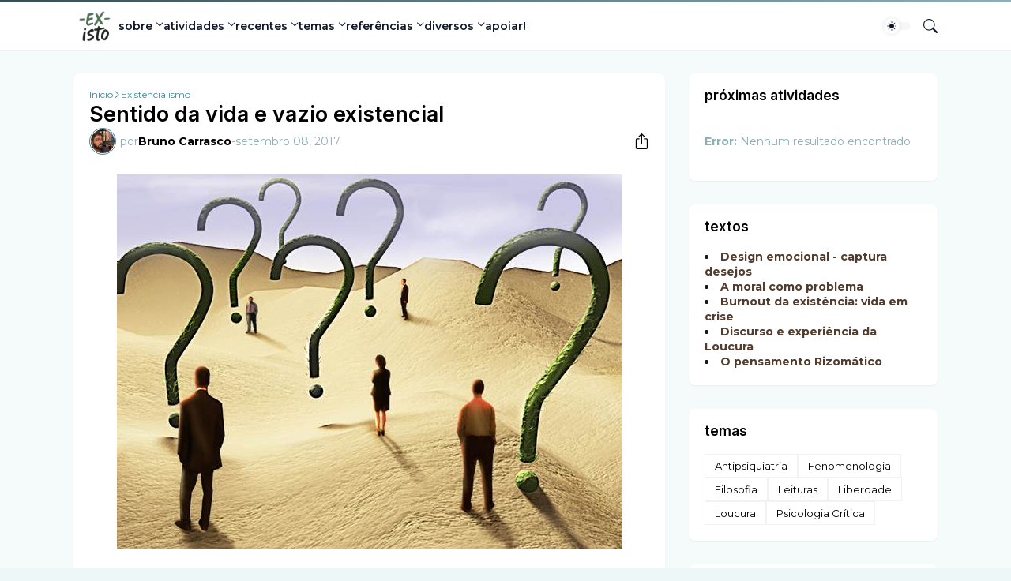

--- FILE ---
content_type: text/html; charset=utf-8
request_url: https://accounts.google.com/o/oauth2/postmessageRelay?parent=https%3A%2F%2Fwww.ex-isto.com&jsh=m%3B%2F_%2Fscs%2Fabc-static%2F_%2Fjs%2Fk%3Dgapi.lb.en.2kN9-TZiXrM.O%2Fd%3D1%2Frs%3DAHpOoo_B4hu0FeWRuWHfxnZ3V0WubwN7Qw%2Fm%3D__features__
body_size: 160
content:
<!DOCTYPE html><html><head><title></title><meta http-equiv="content-type" content="text/html; charset=utf-8"><meta http-equiv="X-UA-Compatible" content="IE=edge"><meta name="viewport" content="width=device-width, initial-scale=1, minimum-scale=1, maximum-scale=1, user-scalable=0"><script src='https://ssl.gstatic.com/accounts/o/2580342461-postmessagerelay.js' nonce="QmtglsSNtLB-OgcilWgZZQ"></script></head><body><script type="text/javascript" src="https://apis.google.com/js/rpc:shindig_random.js?onload=init" nonce="QmtglsSNtLB-OgcilWgZZQ"></script></body></html>

--- FILE ---
content_type: text/plain
request_url: https://www.google-analytics.com/j/collect?v=1&_v=j102&a=1784912049&t=pageview&_s=1&dl=https%3A%2F%2Fwww.ex-isto.com%2F2017%2F09%2Fsentido-da-vida.html&ul=en-us%40posix&dt=Sentido%20da%20vida%20e%20vazio%20existencial&sr=1280x720&vp=1280x720&_u=IEBAAEABAAAAACAAI~&jid=43201760&gjid=1173600089&cid=596010399.1769875544&tid=UA-101667838-1&_gid=283942790.1769875544&_r=1&_slc=1&z=97906841
body_size: -450
content:
2,cG-D9PYQLYHRL